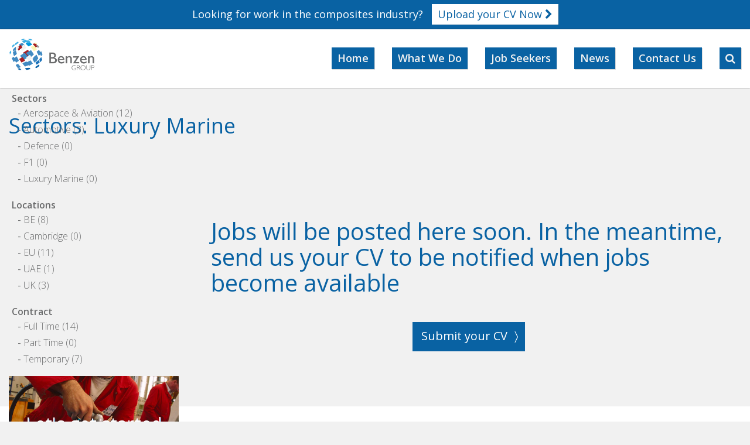

--- FILE ---
content_type: text/html; charset=UTF-8
request_url: http://benzengroup.com/sector/luxury-marine/
body_size: 33661
content:
<!DOCTYPE html>
<html lang="en-GB" prefix="og: http://ogp.me/ns#">
	<head>
		<meta charset="UTF-8">
		<meta http-equiv="X-UA-Compatible" content="IE=edge">
		<meta name="viewport" content="width=device-width, initial-scale=1">
		<link rel="icon" href="ico/favicon.png">
		<title>Jobs in Luxury Marine - Benzen Group</title>
		<!-- HTML5 shim and Respond.js IE8 support of HTML5 elements and media queries -->
		<!--[if lt IE 9]>
			<script src="https://oss.maxcdn.com/html5shiv/3.7.2/html5shiv.min.js"></script>
			<script src="https://oss.maxcdn.com/respond/1.4.2/respond.min.js"></script>
		<![endif]-->
		<script>
		  (function(i,s,o,g,r,a,m){i['GoogleAnalyticsObject']=r;i[r]=i[r]||function(){
		  (i[r].q=i[r].q||[]).push(arguments)},i[r].l=1*new Date();a=s.createElement(o),
		  m=s.getElementsByTagName(o)[0];a.async=1;a.src=g;m.parentNode.insertBefore(a,m)
		  })(window,document,'script','https://www.google-analytics.com/analytics.js','ga');

		  ga('create', 'UA-67722103-1', 'auto');
		  ga('send', 'pageview');

		</script>
		<link rel="apple-touch-icon" sizes="57x57" href="/apple-touch-icon-57x57.png">
		<link rel="apple-touch-icon" sizes="60x60" href="/apple-touch-icon-60x60.png">
		<link rel="apple-touch-icon" sizes="72x72" href="/apple-touch-icon-72x72.png">
		<link rel="apple-touch-icon" sizes="76x76" href="/apple-touch-icon-76x76.png">
		<link rel="apple-touch-icon" sizes="114x114" href="/apple-touch-icon-114x114.png">
		<link rel="apple-touch-icon" sizes="120x120" href="/apple-touch-icon-120x120.png">
		<link rel="apple-touch-icon" sizes="144x144" href="/apple-touch-icon-144x144.png">
		<link rel="apple-touch-icon" sizes="152x152" href="/apple-touch-icon-152x152.png">
		<link rel="apple-touch-icon" sizes="180x180" href="/apple-touch-icon-180x180.png">
		<link rel="icon" type="image/png" href="/favicon-32x32.png" sizes="32x32">
		<link rel="icon" type="image/png" href="/favicon-194x194.png" sizes="194x194">
		<link rel="icon" type="image/png" href="/favicon-96x96.png" sizes="96x96">
		<link rel="icon" type="image/png" href="/android-chrome-192x192.png" sizes="192x192">
		<link rel="icon" type="image/png" href="/favicon-16x16.png" sizes="16x16">
		<link rel="manifest" href="/manifest.json">
		<link rel="mask-icon" href="/safari-pinned-tab.svg" color="#5bbad5">
		<meta name="msapplication-TileColor" content="#da532c">
		<meta name="msapplication-TileImage" content="/mstile-144x144.png">
		<meta name="theme-color" content="#ffffff">
		<meta name='robots' content='max-image-preview:large' />

<!-- This site is optimized with the Yoast SEO plugin v7.5.1 - https://yoast.com/wordpress/plugins/seo/ -->
<link rel="canonical" href="http://benzengroup.com/sector/luxury-marine/" />
<meta property="og:locale" content="en_GB" />
<meta property="og:type" content="object" />
<meta property="og:title" content="Jobs in Luxury Marine - Benzen Group" />
<meta property="og:url" content="http://benzengroup.com/sector/luxury-marine/" />
<meta property="og:site_name" content="Benzen Group" />
<meta property="og:image" content="http://benzengroup.com/wp-content/uploads/2017/07/Benzen-Group-Vacancies-Template.jpg" />
<meta property="og:image:width" content="1200" />
<meta property="og:image:height" content="628" />
<meta name="twitter:card" content="summary_large_image" />
<meta name="twitter:title" content="Jobs in Luxury Marine - Benzen Group" />
<meta name="twitter:site" content="@benzengroup" />
<meta name="twitter:image" content="http://benzengroup.com/wp-content/uploads/2017/07/Benzen-Group-Vacancies-Template.jpg" />
<script type='application/ld+json'>{"@context":"https:\/\/schema.org","@type":"Organization","url":"http:\/\/benzengroup.com\/","sameAs":["https:\/\/www.facebook.com\/BenzenGroup\/","https:\/\/www.linkedin.com\/company\/benzen-group-limited","https:\/\/twitter.com\/benzengroup"],"@id":"http:\/\/benzengroup.com\/#organization","name":"Benzen Group Limited","logo":"http:\/\/benzengroup.com\/wp-content\/uploads\/2016\/10\/business_logo.png"}</script>
<!-- / Yoast SEO plugin. -->

<link rel="alternate" type="application/rss+xml" title="Benzen Group &raquo; Luxury Marine Sector Feed" href="http://benzengroup.com/sector/luxury-marine/feed/" />
<script type="text/javascript">
window._wpemojiSettings = {"baseUrl":"https:\/\/s.w.org\/images\/core\/emoji\/14.0.0\/72x72\/","ext":".png","svgUrl":"https:\/\/s.w.org\/images\/core\/emoji\/14.0.0\/svg\/","svgExt":".svg","source":{"concatemoji":"http:\/\/benzengroup.com\/wp-includes\/js\/wp-emoji-release.min.js?ver=6.1.9"}};
/*! This file is auto-generated */
!function(e,a,t){var n,r,o,i=a.createElement("canvas"),p=i.getContext&&i.getContext("2d");function s(e,t){var a=String.fromCharCode,e=(p.clearRect(0,0,i.width,i.height),p.fillText(a.apply(this,e),0,0),i.toDataURL());return p.clearRect(0,0,i.width,i.height),p.fillText(a.apply(this,t),0,0),e===i.toDataURL()}function c(e){var t=a.createElement("script");t.src=e,t.defer=t.type="text/javascript",a.getElementsByTagName("head")[0].appendChild(t)}for(o=Array("flag","emoji"),t.supports={everything:!0,everythingExceptFlag:!0},r=0;r<o.length;r++)t.supports[o[r]]=function(e){if(p&&p.fillText)switch(p.textBaseline="top",p.font="600 32px Arial",e){case"flag":return s([127987,65039,8205,9895,65039],[127987,65039,8203,9895,65039])?!1:!s([55356,56826,55356,56819],[55356,56826,8203,55356,56819])&&!s([55356,57332,56128,56423,56128,56418,56128,56421,56128,56430,56128,56423,56128,56447],[55356,57332,8203,56128,56423,8203,56128,56418,8203,56128,56421,8203,56128,56430,8203,56128,56423,8203,56128,56447]);case"emoji":return!s([129777,127995,8205,129778,127999],[129777,127995,8203,129778,127999])}return!1}(o[r]),t.supports.everything=t.supports.everything&&t.supports[o[r]],"flag"!==o[r]&&(t.supports.everythingExceptFlag=t.supports.everythingExceptFlag&&t.supports[o[r]]);t.supports.everythingExceptFlag=t.supports.everythingExceptFlag&&!t.supports.flag,t.DOMReady=!1,t.readyCallback=function(){t.DOMReady=!0},t.supports.everything||(n=function(){t.readyCallback()},a.addEventListener?(a.addEventListener("DOMContentLoaded",n,!1),e.addEventListener("load",n,!1)):(e.attachEvent("onload",n),a.attachEvent("onreadystatechange",function(){"complete"===a.readyState&&t.readyCallback()})),(e=t.source||{}).concatemoji?c(e.concatemoji):e.wpemoji&&e.twemoji&&(c(e.twemoji),c(e.wpemoji)))}(window,document,window._wpemojiSettings);
</script>
<style type="text/css">
img.wp-smiley,
img.emoji {
	display: inline !important;
	border: none !important;
	box-shadow: none !important;
	height: 1em !important;
	width: 1em !important;
	margin: 0 0.07em !important;
	vertical-align: -0.1em !important;
	background: none !important;
	padding: 0 !important;
}
</style>
	<link rel='stylesheet' id='wp-block-library-css' href='http://benzengroup.com/wp-includes/css/dist/block-library/style.min.css?ver=6.1.9' type='text/css' media='all' />
<link rel='stylesheet' id='classic-theme-styles-css' href='http://benzengroup.com/wp-includes/css/classic-themes.min.css?ver=1' type='text/css' media='all' />
<style id='global-styles-inline-css' type='text/css'>
body{--wp--preset--color--black: #000000;--wp--preset--color--cyan-bluish-gray: #abb8c3;--wp--preset--color--white: #ffffff;--wp--preset--color--pale-pink: #f78da7;--wp--preset--color--vivid-red: #cf2e2e;--wp--preset--color--luminous-vivid-orange: #ff6900;--wp--preset--color--luminous-vivid-amber: #fcb900;--wp--preset--color--light-green-cyan: #7bdcb5;--wp--preset--color--vivid-green-cyan: #00d084;--wp--preset--color--pale-cyan-blue: #8ed1fc;--wp--preset--color--vivid-cyan-blue: #0693e3;--wp--preset--color--vivid-purple: #9b51e0;--wp--preset--gradient--vivid-cyan-blue-to-vivid-purple: linear-gradient(135deg,rgba(6,147,227,1) 0%,rgb(155,81,224) 100%);--wp--preset--gradient--light-green-cyan-to-vivid-green-cyan: linear-gradient(135deg,rgb(122,220,180) 0%,rgb(0,208,130) 100%);--wp--preset--gradient--luminous-vivid-amber-to-luminous-vivid-orange: linear-gradient(135deg,rgba(252,185,0,1) 0%,rgba(255,105,0,1) 100%);--wp--preset--gradient--luminous-vivid-orange-to-vivid-red: linear-gradient(135deg,rgba(255,105,0,1) 0%,rgb(207,46,46) 100%);--wp--preset--gradient--very-light-gray-to-cyan-bluish-gray: linear-gradient(135deg,rgb(238,238,238) 0%,rgb(169,184,195) 100%);--wp--preset--gradient--cool-to-warm-spectrum: linear-gradient(135deg,rgb(74,234,220) 0%,rgb(151,120,209) 20%,rgb(207,42,186) 40%,rgb(238,44,130) 60%,rgb(251,105,98) 80%,rgb(254,248,76) 100%);--wp--preset--gradient--blush-light-purple: linear-gradient(135deg,rgb(255,206,236) 0%,rgb(152,150,240) 100%);--wp--preset--gradient--blush-bordeaux: linear-gradient(135deg,rgb(254,205,165) 0%,rgb(254,45,45) 50%,rgb(107,0,62) 100%);--wp--preset--gradient--luminous-dusk: linear-gradient(135deg,rgb(255,203,112) 0%,rgb(199,81,192) 50%,rgb(65,88,208) 100%);--wp--preset--gradient--pale-ocean: linear-gradient(135deg,rgb(255,245,203) 0%,rgb(182,227,212) 50%,rgb(51,167,181) 100%);--wp--preset--gradient--electric-grass: linear-gradient(135deg,rgb(202,248,128) 0%,rgb(113,206,126) 100%);--wp--preset--gradient--midnight: linear-gradient(135deg,rgb(2,3,129) 0%,rgb(40,116,252) 100%);--wp--preset--duotone--dark-grayscale: url('#wp-duotone-dark-grayscale');--wp--preset--duotone--grayscale: url('#wp-duotone-grayscale');--wp--preset--duotone--purple-yellow: url('#wp-duotone-purple-yellow');--wp--preset--duotone--blue-red: url('#wp-duotone-blue-red');--wp--preset--duotone--midnight: url('#wp-duotone-midnight');--wp--preset--duotone--magenta-yellow: url('#wp-duotone-magenta-yellow');--wp--preset--duotone--purple-green: url('#wp-duotone-purple-green');--wp--preset--duotone--blue-orange: url('#wp-duotone-blue-orange');--wp--preset--font-size--small: 13px;--wp--preset--font-size--medium: 20px;--wp--preset--font-size--large: 36px;--wp--preset--font-size--x-large: 42px;--wp--preset--spacing--20: 0.44rem;--wp--preset--spacing--30: 0.67rem;--wp--preset--spacing--40: 1rem;--wp--preset--spacing--50: 1.5rem;--wp--preset--spacing--60: 2.25rem;--wp--preset--spacing--70: 3.38rem;--wp--preset--spacing--80: 5.06rem;}:where(.is-layout-flex){gap: 0.5em;}body .is-layout-flow > .alignleft{float: left;margin-inline-start: 0;margin-inline-end: 2em;}body .is-layout-flow > .alignright{float: right;margin-inline-start: 2em;margin-inline-end: 0;}body .is-layout-flow > .aligncenter{margin-left: auto !important;margin-right: auto !important;}body .is-layout-constrained > .alignleft{float: left;margin-inline-start: 0;margin-inline-end: 2em;}body .is-layout-constrained > .alignright{float: right;margin-inline-start: 2em;margin-inline-end: 0;}body .is-layout-constrained > .aligncenter{margin-left: auto !important;margin-right: auto !important;}body .is-layout-constrained > :where(:not(.alignleft):not(.alignright):not(.alignfull)){max-width: var(--wp--style--global--content-size);margin-left: auto !important;margin-right: auto !important;}body .is-layout-constrained > .alignwide{max-width: var(--wp--style--global--wide-size);}body .is-layout-flex{display: flex;}body .is-layout-flex{flex-wrap: wrap;align-items: center;}body .is-layout-flex > *{margin: 0;}:where(.wp-block-columns.is-layout-flex){gap: 2em;}.has-black-color{color: var(--wp--preset--color--black) !important;}.has-cyan-bluish-gray-color{color: var(--wp--preset--color--cyan-bluish-gray) !important;}.has-white-color{color: var(--wp--preset--color--white) !important;}.has-pale-pink-color{color: var(--wp--preset--color--pale-pink) !important;}.has-vivid-red-color{color: var(--wp--preset--color--vivid-red) !important;}.has-luminous-vivid-orange-color{color: var(--wp--preset--color--luminous-vivid-orange) !important;}.has-luminous-vivid-amber-color{color: var(--wp--preset--color--luminous-vivid-amber) !important;}.has-light-green-cyan-color{color: var(--wp--preset--color--light-green-cyan) !important;}.has-vivid-green-cyan-color{color: var(--wp--preset--color--vivid-green-cyan) !important;}.has-pale-cyan-blue-color{color: var(--wp--preset--color--pale-cyan-blue) !important;}.has-vivid-cyan-blue-color{color: var(--wp--preset--color--vivid-cyan-blue) !important;}.has-vivid-purple-color{color: var(--wp--preset--color--vivid-purple) !important;}.has-black-background-color{background-color: var(--wp--preset--color--black) !important;}.has-cyan-bluish-gray-background-color{background-color: var(--wp--preset--color--cyan-bluish-gray) !important;}.has-white-background-color{background-color: var(--wp--preset--color--white) !important;}.has-pale-pink-background-color{background-color: var(--wp--preset--color--pale-pink) !important;}.has-vivid-red-background-color{background-color: var(--wp--preset--color--vivid-red) !important;}.has-luminous-vivid-orange-background-color{background-color: var(--wp--preset--color--luminous-vivid-orange) !important;}.has-luminous-vivid-amber-background-color{background-color: var(--wp--preset--color--luminous-vivid-amber) !important;}.has-light-green-cyan-background-color{background-color: var(--wp--preset--color--light-green-cyan) !important;}.has-vivid-green-cyan-background-color{background-color: var(--wp--preset--color--vivid-green-cyan) !important;}.has-pale-cyan-blue-background-color{background-color: var(--wp--preset--color--pale-cyan-blue) !important;}.has-vivid-cyan-blue-background-color{background-color: var(--wp--preset--color--vivid-cyan-blue) !important;}.has-vivid-purple-background-color{background-color: var(--wp--preset--color--vivid-purple) !important;}.has-black-border-color{border-color: var(--wp--preset--color--black) !important;}.has-cyan-bluish-gray-border-color{border-color: var(--wp--preset--color--cyan-bluish-gray) !important;}.has-white-border-color{border-color: var(--wp--preset--color--white) !important;}.has-pale-pink-border-color{border-color: var(--wp--preset--color--pale-pink) !important;}.has-vivid-red-border-color{border-color: var(--wp--preset--color--vivid-red) !important;}.has-luminous-vivid-orange-border-color{border-color: var(--wp--preset--color--luminous-vivid-orange) !important;}.has-luminous-vivid-amber-border-color{border-color: var(--wp--preset--color--luminous-vivid-amber) !important;}.has-light-green-cyan-border-color{border-color: var(--wp--preset--color--light-green-cyan) !important;}.has-vivid-green-cyan-border-color{border-color: var(--wp--preset--color--vivid-green-cyan) !important;}.has-pale-cyan-blue-border-color{border-color: var(--wp--preset--color--pale-cyan-blue) !important;}.has-vivid-cyan-blue-border-color{border-color: var(--wp--preset--color--vivid-cyan-blue) !important;}.has-vivid-purple-border-color{border-color: var(--wp--preset--color--vivid-purple) !important;}.has-vivid-cyan-blue-to-vivid-purple-gradient-background{background: var(--wp--preset--gradient--vivid-cyan-blue-to-vivid-purple) !important;}.has-light-green-cyan-to-vivid-green-cyan-gradient-background{background: var(--wp--preset--gradient--light-green-cyan-to-vivid-green-cyan) !important;}.has-luminous-vivid-amber-to-luminous-vivid-orange-gradient-background{background: var(--wp--preset--gradient--luminous-vivid-amber-to-luminous-vivid-orange) !important;}.has-luminous-vivid-orange-to-vivid-red-gradient-background{background: var(--wp--preset--gradient--luminous-vivid-orange-to-vivid-red) !important;}.has-very-light-gray-to-cyan-bluish-gray-gradient-background{background: var(--wp--preset--gradient--very-light-gray-to-cyan-bluish-gray) !important;}.has-cool-to-warm-spectrum-gradient-background{background: var(--wp--preset--gradient--cool-to-warm-spectrum) !important;}.has-blush-light-purple-gradient-background{background: var(--wp--preset--gradient--blush-light-purple) !important;}.has-blush-bordeaux-gradient-background{background: var(--wp--preset--gradient--blush-bordeaux) !important;}.has-luminous-dusk-gradient-background{background: var(--wp--preset--gradient--luminous-dusk) !important;}.has-pale-ocean-gradient-background{background: var(--wp--preset--gradient--pale-ocean) !important;}.has-electric-grass-gradient-background{background: var(--wp--preset--gradient--electric-grass) !important;}.has-midnight-gradient-background{background: var(--wp--preset--gradient--midnight) !important;}.has-small-font-size{font-size: var(--wp--preset--font-size--small) !important;}.has-medium-font-size{font-size: var(--wp--preset--font-size--medium) !important;}.has-large-font-size{font-size: var(--wp--preset--font-size--large) !important;}.has-x-large-font-size{font-size: var(--wp--preset--font-size--x-large) !important;}
.wp-block-navigation a:where(:not(.wp-element-button)){color: inherit;}
:where(.wp-block-columns.is-layout-flex){gap: 2em;}
.wp-block-pullquote{font-size: 1.5em;line-height: 1.6;}
</style>
<link rel='stylesheet' id='contact-form-7-css' href='http://benzengroup.com/wp-content/plugins/contact-form-7/includes/css/styles.css?ver=5.0.2' type='text/css' media='all' />
<link rel='stylesheet' id='flickity-css' href='http://benzengroup.com/wp-content/themes/benzen/bower_components/flickity/dist/flickity.min.css?ver=6.1.9' type='text/css' media='all' />
<link rel='stylesheet' id='benzen-css' href='http://benzengroup.com/wp-content/themes/benzen/css/benzen.css?ver=1.0.6' type='text/css' media='all' />
<script type='text/javascript' src='http://benzengroup.com/wp-includes/js/jquery/jquery.min.js?ver=3.6.1' id='jquery-core-js'></script>
<script type='text/javascript' src='http://benzengroup.com/wp-includes/js/jquery/jquery-migrate.min.js?ver=3.3.2' id='jquery-migrate-js'></script>
<link rel="https://api.w.org/" href="http://benzengroup.com/wp-json/" /><link rel="EditURI" type="application/rsd+xml" title="RSD" href="http://benzengroup.com/xmlrpc.php?rsd" />
<link rel="wlwmanifest" type="application/wlwmanifest+xml" href="http://benzengroup.com/wp-includes/wlwmanifest.xml" />
<meta name="generator" content="WordPress 6.1.9" />
<script type="text/javascript">
	window._se_plugin_version = '8.1.9';
</script>
	</head>

	<body>
	<script>
	window.fbAsyncInit = function() {
		FB.init({
		appId      : '1556497344668732',
		xfbml      : true,
		version    : 'v2.5'
		});
	};

	(function(d, s, id){
		var js, fjs = d.getElementsByTagName(s)[0];
		if (d.getElementById(id)) {return;}
		js = d.createElement(s); js.id = id;
		js.src = "//connect.facebook.net/en_US/sdk.js";
		fjs.parentNode.insertBefore(js, fjs);
	}(document, 'script', 'facebook-jssdk'));
	</script>
	<script>
	window.twttr = (function(d, s, id) {
		var js, fjs = d.getElementsByTagName(s)[0],
		t = window.twttr || {};
		if (d.getElementById(id)) return t;
		js = d.createElement(s);
		js.id = id;
		js.src = "https://platform.twitter.com/widgets.js";
		fjs.parentNode.insertBefore(js, fjs);

		t._e = [];
		t.ready = function(f) {
			t._e.push(f);
		};

		return t;
	}(document, "script", "twitter-wjs"));
	</script>
	<!--
	<section id="logo">
		<a href="http://benzengroup.com"><img src="http://benzengroup.com/wp-content/themes/benzen/img/benzen-group-logo.png" alt="Benzen Group Logo"></a>
	</section>
	-->
	<div class="cvbannerholder">
  <button type="button" data-toggle="modal" data-target="#cvmodal" class="cvbanner">
    Looking for work in the composites industry? <span>Upload your CV Now <i class="fa fa-chevron-right"></i></span>
  </button>
</div>
	<nav class="navbar navbar-default navbar-fixed-top" id="top-nav">

	<div class="container-fluid">
	
		<!-- Brand and toggle get grouped for better mobile display -->
		<div class="navbar-header">
			<button type="button" class="navbar-toggle collapsed" data-toggle="collapse" data-target="#top-navigation" aria-expanded="false">
				<span class="sr-only">Toggle navigation</span>
				<span class="icon-bar"></span>
				<span class="icon-bar"></span>
				<span class="icon-bar"></span>
			</button>
			<a class="navbar-brand" href="http://benzengroup.com" title="Benzen Group"><img src="http://benzengroup.com/wp-content/themes/benzen/img/benzen-group-logo.png" alt="Benzen Group"></a>
		</div>
		<!-- Collect the nav links, forms, and other content for toggling -->
		<div class="collapse navbar-collapse" id="top-navigation">
			<ul id="menu-top-navigation" class="nav navbar-nav navbar-right"><li id="menu-item-26" class="menu-item menu-item-type-post_type menu-item-object-page menu-item-home menu-item-26"><a href="http://benzengroup.com/">Home</a></li>
<li id="menu-item-25" class="menu-item menu-item-type-post_type menu-item-object-page menu-item-25"><a href="http://benzengroup.com/what-we-do/">What We Do</a></li>
<li id="menu-item-106" class="menu-item menu-item-type-post_type_archive menu-item-object-jobs menu-item-106"><a href="http://benzengroup.com/jobs/">Job Seekers</a></li>
<li id="menu-item-22" class="menu-item menu-item-type-post_type menu-item-object-page current_page_parent menu-item-22"><a href="http://benzengroup.com/news/">News</a></li>
<li id="menu-item-20" class="menu-item menu-item-type-post_type menu-item-object-page menu-item-20"><a href="http://benzengroup.com/contact-us/">Contact Us</a></li>
<li id="menu-item-139" class="quicksearchlink menu-item menu-item-type-custom menu-item-object-custom menu-item-139"><a href="#quicksearch-modal"><i class="fa fa-search"></i></a></li>
</ul>		</div>
	
	</div>

</nav>
<section id="job-listings">
	<div class="container-fluid">
		<div class="row">
			<div class="col-xs-12">
								
				<h1 class="job-title">Sectors: Luxury Marine</h1>
			</div>
			<div class="col-sm-3 hidden-xs">
				<div class="affixer">

<ul id="jobs-sidebar">
	<li><a href="http://benzengroup.com/jobs">All Jobs (16)</a></li>

		<li>Sectors
		<ul>
					<li><a href="http://benzengroup.com/sector/aerospace-aviation/">Aerospace &amp; Aviation (12)</a></li>
						<li><a href="http://benzengroup.com/sector/automotive/">Automotive (3)</a></li>
						<li><a href="http://benzengroup.com/sector/defence/">Defence (0)</a></li>
						<li><a href="http://benzengroup.com/sector/f1/">F1 (0)</a></li>
						<li><a href="http://benzengroup.com/sector/luxury-marine/">Luxury Marine (0)</a></li>
					</ul>
	</li>
	
		<li>Locations
		<ul>
					<li><a href="http://benzengroup.com/location/be/">BE (8)</a></li>
						<li><a href="http://benzengroup.com/location/cambridge/">Cambridge (0)</a></li>
						<li><a href="http://benzengroup.com/location/eu/">EU (11)</a></li>
						<li><a href="http://benzengroup.com/location/uae/">UAE (1)</a></li>
						<li><a href="http://benzengroup.com/location/uk/">UK (3)</a></li>
					</ul>
	</li>
	
		<li>Contract
		<ul>
					<li><a href="http://benzengroup.com/contract/full-time/">Full Time (14)</a></li>
						<li><a href="http://benzengroup.com/contract/part-time/">Part Time (0)</a></li>
						<li><a href="http://benzengroup.com/contract/temporary/">Temporary (7)</a></li>
					</ul>
	</li>
	</ul>

<div class="row">
	
	<div id="cvsidebar" class="col-xs-12">
		<div class="cv-inner"  style="background-image:url('http://benzengroup.com/wp-content/uploads/2016/04/drilling.jpg');">
			<h2>Let's get started</h2>
			<button type="button" data-toggle="modal" data-target="#cvmodal">Submit your CV</button>
		</div>
	</div>
</div>
</div>
			</div>
			<div class="col-xs-12 col-sm-9">

								<!-- Submit CV -->
										<div class="container-fluid">
						<div class="row">
							<div id="cv" class="col-xs-12 none">
								<div class="cv-inner">
									<h2>Jobs will be posted here soon. In the meantime, send us your CV to be notified when jobs become available</h2>
									<button type="button" data-toggle="modal" data-target="#cvmodal">Submit your CV</button>
								</div>
							</div>
						</div>
					</div>
						 
			</div>
		</div>
	</div>
</section>

		<footer>
			<div class="top-footer">
				<div class="container-fluid">
					<div class="row">
						<div class="col-xs-12">
																						<p>We understand how important it is to recruit the right people.</p>
													</div>
					</div>
				</div>
			</div>
			<div class="bottom-footer">
				<div class="container-fluid">
					<div class="row">
						<div class="col-md-3 left">
							<p class="address">Stirling House, Denny End Road,<br>Waterbeach, Cambridge, CB25 9PB, UK</p>
						</div><!-- /.col-sm-3-->


						<div class="col-md-3 center">
							<p class="numbers"><a href="tel:+441223206024">+44 1223 206024</a></p>
						</div><!-- /.col-sm-3-->

						<div class="col-md-3 center">
							<p class="emailaddress">
								<a href="mailto:info@benzengroup.com">info@benzengroup.com</a>							</p>
						</div><!-- /.col-sm-3-->
						<div class="col-md-3 right">

														<!-- Go to www.addthis.com/dashboard to customize your tools -->
<div class="addthis_inline_follow_toolbox"></div>

						</div><!-- /.col-sm-3-->
					</div><!-- /.row -->
				</div><!-- /.container-fluid -->
			</div><!-- /.bottom-footer -->
		</footer><!-- /footer -->
	<script type='text/javascript' id='contact-form-7-js-extra'>
/* <![CDATA[ */
var wpcf7 = {"apiSettings":{"root":"http:\/\/benzengroup.com\/wp-json\/contact-form-7\/v1","namespace":"contact-form-7\/v1"},"recaptcha":{"messages":{"empty":"Please verify that you are not a robot."}}};
/* ]]> */
</script>
<script type='text/javascript' src='http://benzengroup.com/wp-content/plugins/contact-form-7/includes/js/scripts.js?ver=5.0.2' id='contact-form-7-js'></script>
<script type='text/javascript' src='http://benzengroup.com/wp-content/themes/benzen/bower_components/bootstrap/dist/js/bootstrap.min.js?ver=3.3.5' id='bootstrap-js'></script>
<script type='text/javascript' src='http://benzengroup.com/wp-includes/js/imagesloaded.min.js?ver=4.1.4' id='imagesloaded-js'></script>
<script type='text/javascript' src='http://benzengroup.com/wp-includes/js/masonry.min.js?ver=4.2.2' id='masonry-js'></script>
<script type='text/javascript' src='http://benzengroup.com/wp-content/themes/benzen/bower_components/jquery.lazyload/jquery.lazyload.js?ver=1.9.5' id='lazyload-js'></script>
<script type='text/javascript' src='http://benzengroup.com/wp-content/themes/benzen/bower_components/ajaxchimp/jquery.ajaxchimp.min.js?ver=6.1.9' id='ajaxchimp-js'></script>
<script type='text/javascript' src='http://benzengroup.com/wp-content/themes/benzen/bower_components/matchHeight/jquery.matchHeight-min.js?ver=0.6.0' id='matchheight-js'></script>
<script type='text/javascript' src='http://benzengroup.com/wp-content/themes/benzen/bower_components/flickity/dist/flickity.pkgd.min.js?ver=1.1.1' id='flickity-js'></script>
<script type='text/javascript' src='http://benzengroup.com/wp-content/themes/benzen/bower_components/outdated-browser/outdatedbrowser/outdatedbrowser.min.js?ver=1.1.0' id='outdatedbrowser-js'></script>
<script type='text/javascript' src='http://benzengroup.com/wp-content/themes/benzen/bower_components/viewport-units-buggyfill/viewport-units-buggyfill.js?ver=0.5.3' id='viewportbuggyfill-js'></script>
<script type='text/javascript' src='http://benzengroup.com/wp-content/themes/benzen/bower_components/viewport-units-buggyfill/viewport-units-buggyfill.hacks.js?ver=0.5.3' id='viewportbuggyfillhacks-js'></script>
<script type='text/javascript' src='http://benzengroup.com/wp-content/themes/benzen/js/benzen2.js?ver=6.1.9' id='benzen-js'></script>

<div class="modal fade" id="quicksearch-modal" tabindex="-1" role="dialog" aria-labelledby="quicksearch-modal-label">
	<div class="modal-dialog modal-lg" role="document">
		<div class="modal-content">
			<div class="modal-header">
				<button type="button" class="close" data-dismiss="modal" aria-label="Close"><span aria-hidden="true"><i class="fa fa-times"></i></span></button>
				<h4 class="modal-title" id="quicksearch-modal-label">Quick search</h4>
			</div>
			<div class="modal-body">

				<form action="http://benzengroup.com" class="form-inline search-form" method="get" role="search" id="search">
					<div class="form-group">
						<label for="searchfield" class="sr-only">Quick Search</label>
						<input type="search" title="Quick Search" name="s" value="" placeholder="Job title, location etc..." class="form-control" id="searchfield">
						<button form="search" formaction="http://benzengroup.com" formmethod="get" type="submit" name="search" class="btn btn-default"><i class="fa fa-search"></i></button>
					</div>

				</form>

				<h4><a role="button" href="#advancedsearch" data-toggle="collapse" aria-expanded="false" aria-controls="advancedsearch">Advanced Search <i class="fa fa-chevron-down"></i></a></h4>
				<div id="advancedsearch" class="collapse">
					<div class="row">
						<div class="col-sm-3">
							<h5>Sector</h5>
							<a href="http://benzengroup.com/sector/aerospace-aviation/">Aerospace &amp; Aviation</a> <a href="http://benzengroup.com/sector/automotive/">Automotive</a> <a href="http://benzengroup.com/sector/defence/">Defence</a> <a href="http://benzengroup.com/sector/f1/">F1</a> <a href="http://benzengroup.com/sector/luxury-marine/">Luxury Marine</a> 						</div>
						<div class="col-sm-3">
							<h5>Location</h5>
							<a href="http://benzengroup.com/location/be/">BE</a><a href="http://benzengroup.com/location/cambridge/">Cambridge</a><a href="http://benzengroup.com/location/eu/">EU</a><a href="http://benzengroup.com/location/uae/">UAE</a><a href="http://benzengroup.com/location/uk/">UK</a>						</div>
						<div class="col-sm-3">
							<h5>Contract</h5>
							<a href="http://benzengroup.com/contract/full-time/">Full Time</a><a href="http://benzengroup.com/contract/part-time/">Part Time</a><a href="http://benzengroup.com/contract/temporary/">Temporary</a>						</div>
						<div class="col-sm-3">
							<h5>Added</h5>
							<a href="http://benzengroup.com/jobs?date=week">This Week</a>
							<a href="http://benzengroup.com/jobs?date=month">This Month</a>
							<a href="http://benzengroup.com/jobs?date=year">This Year</a>
						</div>
					</div>
				</div>
			</div>
		</div>
	</div>
</div>
		<div id="cvmodal" class="modal fade">
	<div class="modal-dialog">
		<div class="modal-content">
			<div class="modal-header">
				<button type="button" class="close" data-dismiss="modal" aria-label="Close"><span aria-hidden="true"><i class="fa fa-times"></i></span></button>
				<h4 class="modal-title">Submit your CV</h4>
			</div>
			<div class="modal-body">
				<div role="form" class="wpcf7" id="wpcf7-f70-o1" lang="en-US" dir="ltr">
<div class="screen-reader-response"></div>
<form action="/sector/luxury-marine/#wpcf7-f70-o1" method="post" class="wpcf7-form" enctype="multipart/form-data" novalidate="novalidate">
<div style="display: none;">
<input type="hidden" name="_wpcf7" value="70" />
<input type="hidden" name="_wpcf7_version" value="5.0.2" />
<input type="hidden" name="_wpcf7_locale" value="en_US" />
<input type="hidden" name="_wpcf7_unit_tag" value="wpcf7-f70-o1" />
<input type="hidden" name="_wpcf7_container_post" value="0" />
</div>
<div class="row">
	<div class="col-sm-12">
		<div class="form-group">
			<label for="benzen-name" class="sr-only">Your name*</label>
			<span class="wpcf7-form-control-wrap benzen-name"><input type="text" name="benzen-name" value="" size="40" class="wpcf7-form-control wpcf7-text wpcf7-validates-as-required form-control" id="benzen-name" aria-required="true" aria-invalid="false" placeholder="Your name" /></span>
		</div>
	</div>
</div><!-- /.row -->
<div class="row">
	<div class="col-sm-6">
		<div class="form-group">
			<label for="benzen-email" class="sr-only">Email Address*</label>
			<span class="wpcf7-form-control-wrap benzen-email"><input type="email" name="benzen-email" value="" size="40" class="wpcf7-form-control wpcf7-text wpcf7-email wpcf7-validates-as-required wpcf7-validates-as-email form-control" id="benzen-email" aria-required="true" aria-invalid="false" placeholder="Email Address" /></span>
		</div>
	</div>
	<div class="col-sm-6">
		<div class="form-group">
			<label for="benzen-number" class="sr-only">Phone</label>
			<span class="wpcf7-form-control-wrap benzen-number"><input type="tel" name="benzen-number" value="" size="40" class="wpcf7-form-control wpcf7-text wpcf7-tel wpcf7-validates-as-required wpcf7-validates-as-tel form-control" id="benzen-number" aria-required="true" aria-invalid="false" placeholder="Phone" /></span>
		</div>
	</div>
</div><!-- /.row -->
<div class="row">
	<div class="col-sm-12">
		<div class="form-group">
			<label for="benzen-cv" class="">Attach your CV*</label>
			<span class="wpcf7-form-control-wrap benzen-cv"><input type="file" name="benzen-cv" size="40" class="wpcf7-form-control wpcf7-file wpcf7-validates-as-required" id="benzen-cv" accept=".pdf,.txt,.doc,.docx" aria-required="true" aria-invalid="false" /></span>
		</div>
	</div>
</div>
<div class="row">
	<div class="col-sm-12">
<div class="form-group">
		<input type="submit" value="Submit CV" class="wpcf7-form-control wpcf7-submit" id="benzen-submit" />
</div>
<span id="hp69703fb48361d" class="wpcf7-form-control-wrap admins-field-wrap" style="display:none !important; visibility:hidden !important;"><label for="admins-field"  class="hp-message">Please leave this field empty.</label><input id="admins-field" class="wpcf7-form-control wpcf7-text"  type="text" name="admins-field" value="" size="40" tabindex="-1" autocomplete="nope" /></span><input type="hidden" name="benzen-jobtitle" value="post_title" class="wpcf7-form-control wpcf7-hidden" id="benzen-jobtitle" />
	</div>
</div><div class="wpcf7-response-output wpcf7-display-none"></div></form></div>			</div>
		</div><!-- /.modal-content -->
	</div><!-- /.modal-dialog -->
</div><!-- /.modal -->		<!-- Go to www.addthis.com/dashboard to customize your tools -->
		<script type="text/javascript" src="//s7.addthis.com/js/300/addthis_widget.js#pubid=ra-57e240a532e26f34"></script>
	</body>
</html>


--- FILE ---
content_type: text/css
request_url: http://benzengroup.com/wp-content/themes/benzen/css/benzen.css?ver=1.0.6
body_size: 18486
content:
@import url('benzen-blessed1.css?z=1530528877057');#introduction .joblistingsfooter a:focus,#introduction .joblistingsfooter a:hover{text-decoration:none}#introduction .joblistingsfooter a:focus span.ang,#introduction .joblistingsfooter a:hover span.ang{-webkit-transform:translateX(20px);transform:translateX(20px)}#introduction .joblistingscontent{position:relative;overflow:auto;padding-top:85px;height:100%;z-index:1}#introduction .joblistingscontent ul.joblistingselements{padding:0;margin:0;list-style-type:none}#introduction .joblistingscontent ul.joblistingselements li a{-webkit-transition:all .2s ease;transition:all .2s ease;font-family:Lato,sans-serif;font-weight:300;display:block;font-size:20px;color:#0962a3;padding:25px}#introduction .joblistingscontent ul.joblistingselements li a span.location{color:#6a6b6c;margin-left:10px}#introduction .joblistingscontent ul.joblistingselements li a span.ang{-webkit-transition:all .2s ease;transition:all .2s ease;margin:0 25px}#introduction .joblistingscontent ul.joblistingselements li a:focus,#introduction .joblistingscontent ul.joblistingselements li a:hover{text-decoration:none}#introduction .joblistingscontent ul.joblistingselements li a:focus span.ang,#introduction .joblistingscontent ul.joblistingselements li a:hover span.ang{margin:0 15px 0 35px}#introduction .joblistingscontent ul.joblistingselements li:nth-child(even) a{background-color:#eaebeb}#introduction .content{padding:25px 25px 50px}#introduction .content img{display:block;max-width:100%;height:auto;max-width:75%;margin:25px auto}#introduction .content p{color:#6a6b6c;font-size:16px;font-weight:300}#introduction .content p:first-child{margin:50px 0 25px;font-size:18px;line-height:1.6}#introduction .content p:last-child{margin-bottom:50px;font-size:16px;line-height:1.6}#introduction .content .block-link-center{text-align:center}#introduction .content a{display:inline-block;font-size:18px;color:#FFF;border-radius:0;padding:10px 30px 10px 15px;background:#0962a3;position:relative;-webkit-transition:all .2s ease;transition:all .2s ease}#introduction .content a:after{content:"\232A";position:absolute;right:10px;top:10px;width:10px;-webkit-transition:all .2s ease;transition:all .2s ease}#introduction .content a:hover{background-color:#0962a3;color:#FFF;text-decoration:none;border-color:#0962a3}#introduction .content a:hover:after{right:5px}#cv{background-size:cover;background-position:center center;margin-bottom:25px;min-height:400px}#cv .cv-inner{background-size:cover;background-position:center center;display:-webkit-box;display:-ms-flexbox;display:flex;-webkit-box-pack:center;-ms-flex-pack:center;justify-content:center;-webkit-box-align:center;-ms-flex-align:center;align-items:center;-ms-flex-line-pack:center;align-content:center;-webkit-box-orient:vertical;-webkit-box-direction:normal;-ms-flex-direction:column;flex-direction:column;min-height:400px}#cv .cv-inner h2{text-shadow:1px 2px 0 #0962a3;color:#FFF;font-size:40px;margin-bottom:30px;background:0 0}#cv .cv-inner button{background-color:#0962a3;border-radius:0;border:none;padding:10px 30px 12px 15px;color:#FFF;font-size:20px;position:relative;-webkit-transition:all .2s ease;transition:all .2s ease}#cv .cv-inner button:after{content:"\232A";position:absolute;right:10px;top:10px;width:10px;-webkit-transition:all .2s ease;transition:all .2s ease}#cv .cv-inner button:hover{background-color:#0962a3;color:#FFF;text-decoration:none;border-color:#0962a3}#cv .cv-inner button:hover:after{right:5px}#cv .cv-inner a{background-color:#0962a3;border-radius:0;border:none;padding:10px 30px 12px 15px;color:#FFF;font-size:20px;position:relative;-webkit-transition:all .2s ease;transition:all .2s ease}#cv .cv-inner a:after{content:"\232A";position:absolute;right:10px;top:10px;width:10px;-webkit-transition:all .2s ease;transition:all .2s ease}#cv .cv-inner a:hover{background-color:#0962a3;color:#FFF;text-decoration:none;border-color:#0962a3}#cv .cv-inner a:hover:after{right:5px}#cv.none .cv-inner h2{text-shadow:none;color:#0962a3}#sectors_and_industries{background-color:#FFF;color:#6a6b6c;margin-bottom:25px}#sectors_and_industries h3{text-align:center;color:#0962a3}#sectors_and_industries ul{list-style-type:none;margin:0 auto 25px;display:table;table-layout:fixed;float:none;padding:0}#sectors_and_industries ul li{font-size:15px;margin:0 15px;text-align:center}#sectors_and_industries ul li a{color:#6a6b6c;-webkit-transition:all .2s ease;transition:all .2s ease}#sectors_and_industries ul li a:hover{text-decoration:none;color:#515252}@media (min-width:768px){.block-link-center{text-align:left}.equal,equal>div[class*=col-]{display:-webkit-box;display:-ms-flexbox;display:flex;-webkit-box-flex:1;-ms-flex:1 0 auto;flex:1 0 auto}#hero{height:400px}#hero .flickity-prev-next-button{display:block;background:rgba(255,255,255,.2);border:2px solid #FFF}#hero .flickity-prev-next-button .arrow{fill:#FFF}#hero .item{height:400px;width:100%}#hero .home-hero.video video{display:block;width:100%;height:auto}#hero .home-hero h1{font-size:40px;text-align:left}#hero .home-hero p{font-size:25px;text-align:left}#introduction .introinner{height:auto}#introduction .joblistingsheader h2{padding:25px 50px 25px 25px;text-align:right}#introduction .joblistingscontent ul.joblistingselements li a{text-align:right}#introduction .joblistingscontent ul.joblistingselements li a span.ang{margin:0 50px 0 25px}#introduction .joblistingscontent ul.joblistingselements li a:focus span.ang,#introduction .joblistingscontent ul.joblistingselements li a:hover span.ang{margin:0 40px 0 35px}#sectors_and_industries ul li{float:left}}@media (min-width:992px){#hero{height:450px}#hero .item{height:450px;width:100%}#hero .home-hero h1{font-size:35px}#hero .home-hero p{font-size:28px}#introduction .joblistingscontent{padding-top:0;margin-top:85px}#introduction .content img{max-width:50%}#sectors_and_industries ul li{font-size:20px}}@media (min-width:1200px){#hero{height:450px}#hero .item{height:450px;width:100%}#hero .home-hero h1{font-size:40px}#hero .home-hero p{font-size:26px}}#cvmodal .modal-content{background-color:#f1f1f1;border-radius:0}#cvmodal .modal-header{border-bottom:none}#job-listings{-webkit-transition:all .2s ease;transition:all .2s ease;margin-top:80px;background-color:#f1f1f1}#job-listings.topper{margin-top:130px}#job-listings #jobdrop-nav{margin-bottom:50px}#job-listings.single .long .short{padding-top:10px}#job-listings.single .long .short span.read-more{text-align:left}#job-listings h1{color:#0962a3;padding:25px 0}#job-listings h2{background-color:#0962a3;color:#FFF;font-size:20px;padding:15px 10px}#job-listings .long .short{padding-top:25px;padding-bottom:25px}#job-listings .short{background-color:#f1f1f1;color:#6a6b6c}#job-listings .short h1{margin:0 10px 10px 10px}#job-listings .short h2{margin-top:0}#job-listings .short p{margin-left:10px;margin-right:10px}#job-listings .short p:last-child{margin-bottom:0;padding-bottom:20px}#job-listings .short span.read-more{text-align:left}#job-listings .short a.more-link{margin-top:10px;color:#6a6b6c;font-weight:700;display:inline-block;border:#6a6b6c solid 1px;padding:10px 15px;-webkit-transition:all .2s ease;transition:all .2s ease}#job-listings .short a.more-link:hover{background-color:#e4e4e4;text-decoration:none}#job-listings .short ul{margin-bottom:0;padding-bottom:20px}#job-listings .short button{border-radius:0;border:1px solid #6a6b6c;background-color:transparent;padding:10px 15px;font-size:20px;margin-left:10px;margin-right:10px;-webkit-transition:all .2s ease;transition:all .2s ease}#job-listings .short button:hover{background-color:#e4e4e4}#job-listings .extras{background-color:#e4e4e4;color:#6a6b6c;margin-bottom:25px}#job-listings .extras ul{list-style-type:none;padding:10px;margin:0}#job-listings .extras ul li{display:inline-block;margin-right:10px}#job-listings .extras ul li a{border-radius:4px;background-color:#6a6b6c;padding:2px 5px;display:inline-block;color:#e4e4e4;-webkit-transition:all .2s ease;transition:all .2s ease}#job-listings .extras ul li a:hover{text-decoration:none;background-color:#777879}#job-listings .extras ul li.date{display:block;text-align:right;font-size:12px}#benzen-submit{border:1px solid #0962a3;border-radius:0;background-color:#0962a3;color:#FFF;padding:10px 15px;font-size:20px;-webkit-transition:all .2s ease;transition:all .2s ease}#benzen-submit:hover{background-color:#08538b}@media (min-width:768px){#job-listings.topper{margin-top:150px}}@media (min-width:992px){#job-listings{margin-top:100px}}.affixer.affix{position:relative}.affixer.affix-top{position:relative}.affixer.affix-bottom{position:relative}#jobs-sidebar{list-style-type:none;padding:5px;margin:0;color:#6a6b6c}#jobs-sidebar li{font-weight:700;padding:10px 0}#jobs-sidebar li a{color:#6a6b6c;font-weight:300}#jobs-sidebar ul{list-style-type:none;padding-left:10px}#jobs-sidebar ul li:before{font-weight:400;content:"-";display:inline-block;width:10px}#jobs-sidebar ul li{font-weight:400;padding:3px 0}#jobs-sidebar ul li a{color:#6a6b6c}#cvsidebar{background-size:cover;background-position:center center;margin-bottom:25px}#cvsidebar .cv-inner{background-size:cover;background-position:center center;display:-webkit-box;display:-ms-flexbox;display:flex;-webkit-box-pack:center;-ms-flex-pack:center;justify-content:center;-webkit-box-align:center;-ms-flex-align:center;align-items:center;-ms-flex-line-pack:center;align-content:center;-webkit-box-orient:vertical;-webkit-box-direction:normal;-ms-flex-direction:column;flex-direction:column;min-height:200px}#cvsidebar .cv-inner h2{text-shadow:1px 2px 0 #0962a3;color:#FFF;font-size:30px;margin-bottom:15px;background:0 0}#cvsidebar .cv-inner button{background-color:#0962a3;border-radius:0;border:none;padding:10px 30px 12px 15px;color:#FFF;font-size:16px;position:relative;-webkit-transition:all .2s ease;transition:all .2s ease}#cvsidebar .cv-inner button:after{content:"\232A";position:absolute;right:10px;top:10px;width:10px;-webkit-transition:all .2s ease;transition:all .2s ease}#cvsidebar .cv-inner button:hover{background-color:#0962a3;color:#FFF;text-decoration:none;border-color:#0962a3}#cvsidebar .cv-inner button:hover:after{right:5px}#cvsidebar .cv-inner a{background-color:#0962a3;border-radius:0;border:none;padding:10px 30px 12px 15px;color:#FFF;font-size:20px;position:relative;-webkit-transition:all .2s ease;transition:all .2s ease}#cvsidebar .cv-inner a:after{content:"\232A";position:absolute;right:10px;top:10px;width:10px;-webkit-transition:all .2s ease;transition:all .2s ease}#cvsidebar .cv-inner a:hover{background-color:#0962a3;color:#FFF;text-decoration:none;border-color:#0962a3}#cvsidebar .cv-inner a:hover:after{right:5px}@media (min-width:768px){.affixer.affix{position:fixed!important;top:100px;width:25%;padding-right:30px}.affixer.affix-top{position:relative}.affixer.affix-bottom{position:relative}.customize-support .affixer.affix{top:132px}}#twitter-widget-0{margin-left:auto;margin-right:auto;display:block!important}.news h1{text-align:center;font-weight:300;margin:50px 0}.news .fb-page{width:100%}.news .fb-page span{display:block!important;margin:0 auto}.news hr{width:50%;border-color:#6a6b6c;border-width:2px;margin:50px auto}.news article{background-color:#FFF;margin-bottom:25px;padding-bottom:25px}.news article a.image-link{display:block;text-align:center}.news article .wp-post-image{width:100%;height:auto;margin-bottom:20px}.news article h2.newstitle{text-align:center}.news article a h2:hover{text-decoration:none}.news article .date{display:block;padding:25px 0;color:#6a6b6c;font-size:16px;text-align:center}.news img.aligncenter{display:block;margin:0 auto 10px auto;max-width:100%;height:auto}.news p.noposts{text-align:center;color:#0962a3;font-size:20px}.sectors{margin:50px 0}.sector{padding:25px;background-color:#FFF;margin-bottom:15px;-webkit-transition:all .2s ease;transition:all .2s ease}.sector:hover{-webkit-box-shadow:0 0 5px 0 rgba(50,50,50,.25);box-shadow:0 0 5px 0 rgba(50,50,50,.25);background-image:url(../img/pw_maze_white.png)}.sector h2{color:#0962a3;text-transform:uppercase;text-align:center;font-size:18px;margin:0 0 25px}.sector h3{text-align:center;font-size:16px;margin:0 0 15px}.sector img.icon{display:block;max-width:100%;height:auto;max-width:150px;margin:0 auto 25px}.sector .description{margin-bottom:60px}.sector p{text-align:justify;font-size:14px}.sector a{display:inline-block;font-size:14px;color:#0962a3;border-radius:0;border:1px solid #0962a3;padding:10px 15px;text-align:center;-webkit-transition:all .2s ease;transition:all .2s ease}.sector a:hover{background-color:#0962a3;color:#FFF;text-decoration:none;border-color:#0962a3}.contact-page h1{text-align:center;font-weight:300;margin:50px 0}.contact-page .contact-details{background-color:#FFF;padding:25px 25px 5px 25px;margin-bottom:25px}.contact-page .contact-details .address{color:#6a6b6c;display:block;margin-bottom:20px}.contact-page .contact-details .address:before{color:#0962a3}.contact-page .contact-details .numbers{display:block;margin-bottom:20px}.contact-page .contact-details .numbers:before{color:#0962a3}.contact-page .contact-details .numbers a{color:#6a6b6c}.contact-page .contact-details .emailaddress{display:block;text-align:left;margin-bottom:20px}.contact-page .contact-details .emailaddress:before{color:#0962a3}.contact-page .contact-details .emailaddress a{color:#6a6b6c;text-align:left}.contact-page .contact-form{background-color:#FFF;padding:25px 25px 5px 25px;margin-bottom:25px}.contact-page .google-maps{position:relative;padding-bottom:25%;height:0;overflow:hidden;margin-bottom:25px}.contact-page .google-maps iframe{position:absolute;top:0;left:0;width:100%!important;height:100%!important;pointer-events:none}.profile-block{margin-bottom:15px;padding:15px;background:#FFF}.profile-block .profile-image{display:block;max-width:100%;height:auto;margin:0 auto}.profile-block .profile-role{display:block;margin-bottom:15px}.profile-block .profile-contacts{clear:both;background-color:#f1f1f1;padding:15px}.profile-block .profile-contacts br:last-child{display:none}.profile-block .profile-contacts a{color:#0962a3;text-decoration:none;font-size:14px;font-weight:300;position:relative;margin-left:30px}.profile-block .profile-contacts a:before{font-family:FontAwesome;color:#0962a3;position:absolute;width:30px;left:-25px}.profile-block .profile-contacts a.profile-email:before{content:"\f0e0"}.profile-block .profile-contacts a.profile-mobile:before{content:"\f10b";left:-20px}.profile-block .profile-contacts a.profile-phone:before{content:"\f095";left:-23px}@media (min-width:768px){.profile-block .profile-image{float:left;width:33.3%;height:auto;margin:0 15px 15px 0}.profile-block .profile-contacts a{font-size:16px}.profile-block .profile-contacts a:after{content:"\232A";position:absolute;right:-20px;width:10px;-webkit-transition:all .2s ease;transition:all .2s ease}.profile-block .profile-contacts a:hover{text-decoration:none}.profile-block .profile-contacts a:hover:after{right:-25px}}@media (min-width:992px){.profile-block .profile-contacts a{font-size:18px}}#main.clients-page .bluebg{background-color:#0962a3;height:300px;width:100%;position:absolute;top:0;left:0}#main.clients-page h1{text-align:center;font-weight:300;margin:50px 0;color:#FFF}#main.clients-page article{background-color:#FFF;padding:25px;margin-bottom:25px}#main.clients-page article img{display:block;max-width:100%;height:auto;width:65%;margin:0 auto 25px}#main.clients-page .client-contact{background-color:#FFF;padding:25px 25px 0;margin-bottom:25px}#main.clients-page .client-contact p{color:#6a6b6c;margin-bottom:25px}@media (min-width:992px){#main.clients-page article>.row{display:-webkit-box;display:-ms-flexbox;display:flex}#main.clients-page article>.row>div{display:-webkit-box;display:-ms-flexbox;display:flex;-webkit-box-flex:0;-ms-flex:none;flex:none;-ms-flex-line-pack:center;align-content:center;-webkit-box-align:center;-ms-flex-align:center;align-items:center}#main.clients-page article>.row>div img{width:100%;margin:0 auto}#main.clients-page article>.row>div p:last-child,#main.clients-page article>.row>div p:only-of-type{margin:0}}#main.careers-page h1{color:grey;font-weight:300;text-align:center}#main.careers-page p{color:#6a6b6c;text-align:center}#main.careers-page article{padding:25px;background-color:#FFF;margin-bottom:25px;text-align:center}#main.careers-page article:first-child{margin-top:15px}#main.careers-page article h2{color:#0962a3;font-weight:300;text-align:center;margin:0;font-size:25px}#main.careers-page article button{display:inline-block;font-size:14px;color:#0962a3;border-radius:0;border:1px solid #0962a3;padding:10px 15px;text-align:center;margin:0 auto;background-color:#FFF;-webkit-transition:all .2s ease;transition:all .2s ease}#main.careers-page article button:hover{background-color:#0962a3;color:#FFF;text-decoration:none;border-color:#0962a3}footer{background-color:#FFF}footer .top-footer{text-align:center;padding:25px 0}footer .top-footer p{margin:0 0 25px}footer .bottom-footer{background-color:#0962a3;padding:35px 0 25px}footer h3{color:#0962a3;margin-top:0}footer p{color:#6a6b6c}#quicksearch-modal .modal-dialog{-webkit-transition:all .2s ease;transition:all .2s ease}#quicksearch-modal .modal-content{background-color:#0962a3}#quicksearch-modal .modal-header{border-bottom:none;border-radius:none}#quicksearch-modal .modal-header h4{color:#FFF}#quicksearch-modal .modal-header .close{color:#FFF;opacity:1}#quicksearch-modal .modal-body{padding-top:0}#quicksearch-modal .modal-body h4{margin-top:25px}#quicksearch-modal .modal-body h4 a{color:#FFF}#quicksearch-modal .modal-body h4 a:hover{text-decoration:none}#quicksearch-modal .modal-body #advancedsearch h5{color:#FFF;border-bottom:1px solid #FFF;font-size:16px;padding-top:10px;padding-bottom:10px}#quicksearch-modal .modal-body #advancedsearch a{display:block;color:#FFF}#quicksearch-modal .modal-body #advancedsearch a:hover{text-decoration:none}#quicksearch-modal .modal-content{border-radius:0}@media (min-width:768px){footer #quicksearch-modal .modal-body h4{margin-top:10px}footer .menu{text-align:right}}#fourohfour{min-height:300px}#fourohfour h1{color:#0962a3}#fourohfour p{margin-bottom:25px}#fourohfour a{font-size:16px;padding:5px 10px;border:1px solid #0962a3;background-color:#0962a3;color:#FFF;-webkit-transition:all .2s ease;transition:all .2s ease}#fourohfour a:hover{background-color:#08538b;text-decoration:none}

--- FILE ---
content_type: text/plain
request_url: https://www.google-analytics.com/j/collect?v=1&_v=j102&a=467539156&t=pageview&_s=1&dl=http%3A%2F%2Fbenzengroup.com%2Fsector%2Fluxury-marine%2F&ul=en-us%40posix&dt=Jobs%20in%20Luxury%20Marine%20-%20Benzen%20Group&sr=1280x720&vp=1280x720&_u=IEBAAEABAAAAACAAI~&jid=755515956&gjid=575137833&cid=1433476718.1768964022&tid=UA-67722103-1&_gid=615715621.1768964022&_r=1&_slc=1&z=487168812
body_size: -450
content:
2,cG-SYJFB3QWJ3

--- FILE ---
content_type: application/javascript
request_url: http://benzengroup.com/wp-content/themes/benzen/js/benzen2.js?ver=6.1.9
body_size: 3916
content:
jQuery(document).ready(function($) {
	// Viewport Units Buggyfill
	// To fix problems with Safari on iOS rendering of viewport units
	viewportUnitsBuggyfill.init({hacks: window.viewportUnitsBuggyfillHacks});

	// LazyLoad images
	$(".lazyload").lazyload({
		effect : "fadeIn"
	});

	function centerModal() {
        $(this).css('display', 'block');
        var $dialog  = $(this).find(".modal-dialog"),
        offset       = ($(window).height() - $dialog.height()) / 2,
        bottomMargin = parseInt($dialog.css('marginBottom'), 10);

        // Make sure you don't hide the top part of the modal w/ a negative margin if it's longer than the screen height, and keep the margin equal to the bottom margin of the modal
        if(offset < bottomMargin) {
        	offset = bottomMargin;
        }
        $dialog.css("margin-top", offset);
    }

    $(document).on('show.bs.modal', '.modal', centerModal);

    $('.quicksearchlink').click(function(e) {
    	e.preventDefault();
    	$('#quicksearch-modal').modal('show');
    });

	$('#advancedsearch').on('shown.bs.collapse',function() {
		//$('#quicksearch-modal').modal('handleUpdate');
		$('.modal:visible').each(centerModal);
	});
	$('#advancedsearch').on('hidden.bs.collapse',function() {
		//$('#quicksearch-modal').modal('handleUpdate');
		$('.modal:visible').each(centerModal);
	});

	if($('.long').outerHeight(true) < 1000) {
		$('.affixer').removeClass('affixer');
	}

	$('.affixer').affix({
		offset: {
			top: function () {
				return (this.top = $('#topnav').outerHeight() + $('.job-title').outerHeight(true));
			},
			bottom: function() {
				return (this.bottom = ($('footer').outerHeight(true)));
			}
		}
	});

	var $hero = $('#hero').flickity({
		autoPlay: 5000,
		wrapAround: true,
		cellAlign: 'left',
		prevNextButtons: true,
		pageDots: false
	});

	function onLoadeddata( event ) {
		var cell = $hero.flickity( 'getParentCell', event.target );
		$hero.flickity( 'cellSizeChange', cell && cell.element );
	}

	$hero.find('video').each( function( i, video ) {
		video.play();
		$( video ).on( 'loadeddata', onLoadeddata );
	});

	$(window).on("resize", function () {
		$('.modal:visible').each(centerModal);
		$hero.flickity('resize');
	});


		$('.introinner').matchHeight({
			target: $('.content')
		});

	$('.sectors').imagesLoaded(function() {
		$('.sector').matchHeight();
	});


	$.fn.matchHeight._afterUpdate = function(event, groups) {
		// do something after all updates are applied
		$('.joblistingscontent').css('height', function() {
			if ($(window).width() >= 992) {
				return $('.joblistings').height()-(85*2);
			} else {
				return $('.joblistings').height()-(85);
			}
		});
	}


	//Resize the contact form messaage field to match the heigt of the divs
	$('#benzen-contact-message').height(function() {
		return $('.contact-details').height() - ($('#benzen-contact-name').height() + $('#benzen-contact-email').height() + $('#benzen-contact-submit').height()+125);

	});

	// disable google maps scrollage until clicked
	$('.google-maps').click(function () {
		$('.google-maps iframe').css("pointer-events", "auto");
	});
	$.fn.extend({
    animateCss2: function (animationName) {
        var animationEnd = 'webkitAnimationEnd mozAnimationEnd MSAnimationEnd oanimationend animationend';
        this.addClass('animated ' + animationName).one(animationEnd, function() {

        });
    }
	});
	setTimeout(function() {
		$('.cvbanner').animateCss2('fadeInDown');
		$('#top-nav,#main,#job-listings').addClass('topper');
	},1500);

	/* Show and hide the navigation */
	var dudLastScrollTop = 0;
	$(window).scroll(function() {
		var dudst = $(this).scrollTop();
		if ((dudst > dudLastScrollTop) && (dudst > 200)) {
			// down
			$('#top-nav,.cvbanner,#main,#job-listings').removeClass('topper');
		} else {
			// up
			$('#top-nav,.cvbanner,#main,#job-listings').addClass('topper');

		}
		dudLastScrollTop = dudst;
	});
});
